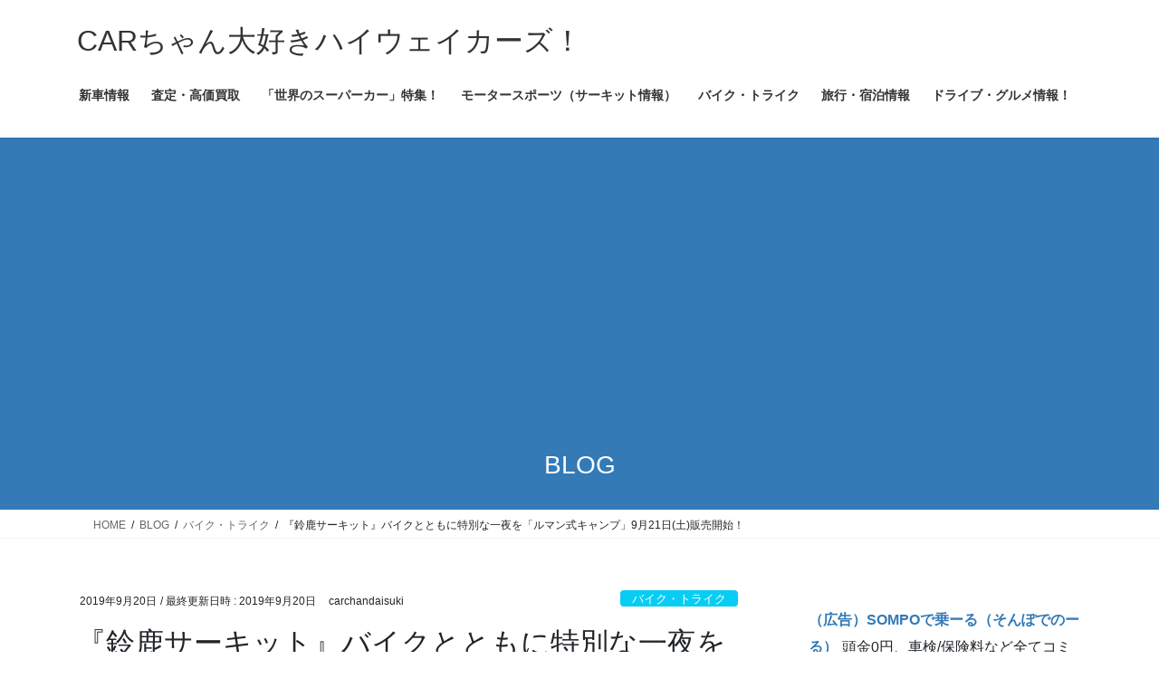

--- FILE ---
content_type: text/html; charset=UTF-8
request_url: https://carchandaisuki.com/2019/09/20/mfj-suzuka-bike/
body_size: 14749
content:
<!DOCTYPE html>
<html lang="ja">
<head>
<meta charset="utf-8">
<meta http-equiv="X-UA-Compatible" content="IE=edge">
<meta name="viewport" content="width=device-width, initial-scale=1">
<!-- Google tag (gtag.js) --><script async src="https://www.googletagmanager.com/gtag/js?id=UA-109229863-5"></script><script>window.dataLayer = window.dataLayer || [];function gtag(){dataLayer.push(arguments);}gtag('js', new Date());gtag('config', 'UA-109229863-5');</script>
<title>『鈴鹿サーキット』バイクとともに特別な一夜を「ルマン式キャンプ」9月21日(土)販売開始！ | CARちゃん大好きハイウェイカーズ！</title>
<meta name='robots' content='max-image-preview:large' />
<link rel="alternate" type="application/rss+xml" title="CARちゃん大好きハイウェイカーズ！ &raquo; フィード" href="https://carchandaisuki.com/feed/" />
<link rel="alternate" type="application/rss+xml" title="CARちゃん大好きハイウェイカーズ！ &raquo; コメントフィード" href="https://carchandaisuki.com/comments/feed/" />
<link rel="alternate" type="application/rss+xml" title="CARちゃん大好きハイウェイカーズ！ &raquo; 『鈴鹿サーキット』バイクとともに特別な一夜を「ルマン式キャンプ」9月21日(土)販売開始！ のコメントのフィード" href="https://carchandaisuki.com/2019/09/20/mfj-suzuka-bike/feed/" />
<link rel="alternate" title="oEmbed (JSON)" type="application/json+oembed" href="https://carchandaisuki.com/wp-json/oembed/1.0/embed?url=https%3A%2F%2Fcarchandaisuki.com%2F2019%2F09%2F20%2Fmfj-suzuka-bike%2F" />
<link rel="alternate" title="oEmbed (XML)" type="text/xml+oembed" href="https://carchandaisuki.com/wp-json/oembed/1.0/embed?url=https%3A%2F%2Fcarchandaisuki.com%2F2019%2F09%2F20%2Fmfj-suzuka-bike%2F&#038;format=xml" />
<meta name="description" content="国際レーシングコースでバイクとともに特別な一夜を「ルマン式キャンプ」9月21日(土)販売開始2019 MFJ全日本ロードレース選手権シリーズ最終戦 第51回 MFJグランプリスーパーバイクレース in 鈴鹿鈴鹿サーキット(三重県鈴鹿市)は、2019年11月2日(土)・3日(日・祝)に、「2019 MFJ全日本ロードレース選手権シリーズ最終戦 第51回 MFJグランプリスーパーバイクレース in 鈴鹿」を開催いたします。本イベント開催期間中の11月3日(" /><style id='wp-img-auto-sizes-contain-inline-css' type='text/css'>
img:is([sizes=auto i],[sizes^="auto," i]){contain-intrinsic-size:3000px 1500px}
/*# sourceURL=wp-img-auto-sizes-contain-inline-css */
</style>
<link rel='stylesheet' id='vkExUnit_common_style-css' href='https://carchandaisuki.com/wp/wp-content/plugins/vk-all-in-one-expansion-unit/assets/css/vkExUnit_style.css?ver=9.113.0.1' type='text/css' media='all' />
<style id='vkExUnit_common_style-inline-css' type='text/css'>
:root {--ver_page_top_button_url:url(https://carchandaisuki.com/wp/wp-content/plugins/vk-all-in-one-expansion-unit/assets/images/to-top-btn-icon.svg);}@font-face {font-weight: normal;font-style: normal;font-family: "vk_sns";src: url("https://carchandaisuki.com/wp/wp-content/plugins/vk-all-in-one-expansion-unit/inc/sns/icons/fonts/vk_sns.eot?-bq20cj");src: url("https://carchandaisuki.com/wp/wp-content/plugins/vk-all-in-one-expansion-unit/inc/sns/icons/fonts/vk_sns.eot?#iefix-bq20cj") format("embedded-opentype"),url("https://carchandaisuki.com/wp/wp-content/plugins/vk-all-in-one-expansion-unit/inc/sns/icons/fonts/vk_sns.woff?-bq20cj") format("woff"),url("https://carchandaisuki.com/wp/wp-content/plugins/vk-all-in-one-expansion-unit/inc/sns/icons/fonts/vk_sns.ttf?-bq20cj") format("truetype"),url("https://carchandaisuki.com/wp/wp-content/plugins/vk-all-in-one-expansion-unit/inc/sns/icons/fonts/vk_sns.svg?-bq20cj#vk_sns") format("svg");}
.veu_promotion-alert__content--text {border: 1px solid rgba(0,0,0,0.125);padding: 0.5em 1em;border-radius: var(--vk-size-radius);margin-bottom: var(--vk-margin-block-bottom);font-size: 0.875rem;}/* Alert Content部分に段落タグを入れた場合に最後の段落の余白を0にする */.veu_promotion-alert__content--text p:last-of-type{margin-bottom:0;margin-top: 0;}
/*# sourceURL=vkExUnit_common_style-inline-css */
</style>
<style id='wp-emoji-styles-inline-css' type='text/css'>

	img.wp-smiley, img.emoji {
		display: inline !important;
		border: none !important;
		box-shadow: none !important;
		height: 1em !important;
		width: 1em !important;
		margin: 0 0.07em !important;
		vertical-align: -0.1em !important;
		background: none !important;
		padding: 0 !important;
	}
/*# sourceURL=wp-emoji-styles-inline-css */
</style>
<style id='wp-block-library-inline-css' type='text/css'>
:root{--wp-block-synced-color:#7a00df;--wp-block-synced-color--rgb:122,0,223;--wp-bound-block-color:var(--wp-block-synced-color);--wp-editor-canvas-background:#ddd;--wp-admin-theme-color:#007cba;--wp-admin-theme-color--rgb:0,124,186;--wp-admin-theme-color-darker-10:#006ba1;--wp-admin-theme-color-darker-10--rgb:0,107,160.5;--wp-admin-theme-color-darker-20:#005a87;--wp-admin-theme-color-darker-20--rgb:0,90,135;--wp-admin-border-width-focus:2px}@media (min-resolution:192dpi){:root{--wp-admin-border-width-focus:1.5px}}.wp-element-button{cursor:pointer}:root .has-very-light-gray-background-color{background-color:#eee}:root .has-very-dark-gray-background-color{background-color:#313131}:root .has-very-light-gray-color{color:#eee}:root .has-very-dark-gray-color{color:#313131}:root .has-vivid-green-cyan-to-vivid-cyan-blue-gradient-background{background:linear-gradient(135deg,#00d084,#0693e3)}:root .has-purple-crush-gradient-background{background:linear-gradient(135deg,#34e2e4,#4721fb 50%,#ab1dfe)}:root .has-hazy-dawn-gradient-background{background:linear-gradient(135deg,#faaca8,#dad0ec)}:root .has-subdued-olive-gradient-background{background:linear-gradient(135deg,#fafae1,#67a671)}:root .has-atomic-cream-gradient-background{background:linear-gradient(135deg,#fdd79a,#004a59)}:root .has-nightshade-gradient-background{background:linear-gradient(135deg,#330968,#31cdcf)}:root .has-midnight-gradient-background{background:linear-gradient(135deg,#020381,#2874fc)}:root{--wp--preset--font-size--normal:16px;--wp--preset--font-size--huge:42px}.has-regular-font-size{font-size:1em}.has-larger-font-size{font-size:2.625em}.has-normal-font-size{font-size:var(--wp--preset--font-size--normal)}.has-huge-font-size{font-size:var(--wp--preset--font-size--huge)}.has-text-align-center{text-align:center}.has-text-align-left{text-align:left}.has-text-align-right{text-align:right}.has-fit-text{white-space:nowrap!important}#end-resizable-editor-section{display:none}.aligncenter{clear:both}.items-justified-left{justify-content:flex-start}.items-justified-center{justify-content:center}.items-justified-right{justify-content:flex-end}.items-justified-space-between{justify-content:space-between}.screen-reader-text{border:0;clip-path:inset(50%);height:1px;margin:-1px;overflow:hidden;padding:0;position:absolute;width:1px;word-wrap:normal!important}.screen-reader-text:focus{background-color:#ddd;clip-path:none;color:#444;display:block;font-size:1em;height:auto;left:5px;line-height:normal;padding:15px 23px 14px;text-decoration:none;top:5px;width:auto;z-index:100000}html :where(.has-border-color){border-style:solid}html :where([style*=border-top-color]){border-top-style:solid}html :where([style*=border-right-color]){border-right-style:solid}html :where([style*=border-bottom-color]){border-bottom-style:solid}html :where([style*=border-left-color]){border-left-style:solid}html :where([style*=border-width]){border-style:solid}html :where([style*=border-top-width]){border-top-style:solid}html :where([style*=border-right-width]){border-right-style:solid}html :where([style*=border-bottom-width]){border-bottom-style:solid}html :where([style*=border-left-width]){border-left-style:solid}html :where(img[class*=wp-image-]){height:auto;max-width:100%}:where(figure){margin:0 0 1em}html :where(.is-position-sticky){--wp-admin--admin-bar--position-offset:var(--wp-admin--admin-bar--height,0px)}@media screen and (max-width:600px){html :where(.is-position-sticky){--wp-admin--admin-bar--position-offset:0px}}

/*# sourceURL=wp-block-library-inline-css */
</style><style id='global-styles-inline-css' type='text/css'>
:root{--wp--preset--aspect-ratio--square: 1;--wp--preset--aspect-ratio--4-3: 4/3;--wp--preset--aspect-ratio--3-4: 3/4;--wp--preset--aspect-ratio--3-2: 3/2;--wp--preset--aspect-ratio--2-3: 2/3;--wp--preset--aspect-ratio--16-9: 16/9;--wp--preset--aspect-ratio--9-16: 9/16;--wp--preset--color--black: #000000;--wp--preset--color--cyan-bluish-gray: #abb8c3;--wp--preset--color--white: #ffffff;--wp--preset--color--pale-pink: #f78da7;--wp--preset--color--vivid-red: #cf2e2e;--wp--preset--color--luminous-vivid-orange: #ff6900;--wp--preset--color--luminous-vivid-amber: #fcb900;--wp--preset--color--light-green-cyan: #7bdcb5;--wp--preset--color--vivid-green-cyan: #00d084;--wp--preset--color--pale-cyan-blue: #8ed1fc;--wp--preset--color--vivid-cyan-blue: #0693e3;--wp--preset--color--vivid-purple: #9b51e0;--wp--preset--gradient--vivid-cyan-blue-to-vivid-purple: linear-gradient(135deg,rgb(6,147,227) 0%,rgb(155,81,224) 100%);--wp--preset--gradient--light-green-cyan-to-vivid-green-cyan: linear-gradient(135deg,rgb(122,220,180) 0%,rgb(0,208,130) 100%);--wp--preset--gradient--luminous-vivid-amber-to-luminous-vivid-orange: linear-gradient(135deg,rgb(252,185,0) 0%,rgb(255,105,0) 100%);--wp--preset--gradient--luminous-vivid-orange-to-vivid-red: linear-gradient(135deg,rgb(255,105,0) 0%,rgb(207,46,46) 100%);--wp--preset--gradient--very-light-gray-to-cyan-bluish-gray: linear-gradient(135deg,rgb(238,238,238) 0%,rgb(169,184,195) 100%);--wp--preset--gradient--cool-to-warm-spectrum: linear-gradient(135deg,rgb(74,234,220) 0%,rgb(151,120,209) 20%,rgb(207,42,186) 40%,rgb(238,44,130) 60%,rgb(251,105,98) 80%,rgb(254,248,76) 100%);--wp--preset--gradient--blush-light-purple: linear-gradient(135deg,rgb(255,206,236) 0%,rgb(152,150,240) 100%);--wp--preset--gradient--blush-bordeaux: linear-gradient(135deg,rgb(254,205,165) 0%,rgb(254,45,45) 50%,rgb(107,0,62) 100%);--wp--preset--gradient--luminous-dusk: linear-gradient(135deg,rgb(255,203,112) 0%,rgb(199,81,192) 50%,rgb(65,88,208) 100%);--wp--preset--gradient--pale-ocean: linear-gradient(135deg,rgb(255,245,203) 0%,rgb(182,227,212) 50%,rgb(51,167,181) 100%);--wp--preset--gradient--electric-grass: linear-gradient(135deg,rgb(202,248,128) 0%,rgb(113,206,126) 100%);--wp--preset--gradient--midnight: linear-gradient(135deg,rgb(2,3,129) 0%,rgb(40,116,252) 100%);--wp--preset--font-size--small: 13px;--wp--preset--font-size--medium: 20px;--wp--preset--font-size--large: 36px;--wp--preset--font-size--x-large: 42px;--wp--preset--spacing--20: 0.44rem;--wp--preset--spacing--30: 0.67rem;--wp--preset--spacing--40: 1rem;--wp--preset--spacing--50: 1.5rem;--wp--preset--spacing--60: 2.25rem;--wp--preset--spacing--70: 3.38rem;--wp--preset--spacing--80: 5.06rem;--wp--preset--shadow--natural: 6px 6px 9px rgba(0, 0, 0, 0.2);--wp--preset--shadow--deep: 12px 12px 50px rgba(0, 0, 0, 0.4);--wp--preset--shadow--sharp: 6px 6px 0px rgba(0, 0, 0, 0.2);--wp--preset--shadow--outlined: 6px 6px 0px -3px rgb(255, 255, 255), 6px 6px rgb(0, 0, 0);--wp--preset--shadow--crisp: 6px 6px 0px rgb(0, 0, 0);}:where(.is-layout-flex){gap: 0.5em;}:where(.is-layout-grid){gap: 0.5em;}body .is-layout-flex{display: flex;}.is-layout-flex{flex-wrap: wrap;align-items: center;}.is-layout-flex > :is(*, div){margin: 0;}body .is-layout-grid{display: grid;}.is-layout-grid > :is(*, div){margin: 0;}:where(.wp-block-columns.is-layout-flex){gap: 2em;}:where(.wp-block-columns.is-layout-grid){gap: 2em;}:where(.wp-block-post-template.is-layout-flex){gap: 1.25em;}:where(.wp-block-post-template.is-layout-grid){gap: 1.25em;}.has-black-color{color: var(--wp--preset--color--black) !important;}.has-cyan-bluish-gray-color{color: var(--wp--preset--color--cyan-bluish-gray) !important;}.has-white-color{color: var(--wp--preset--color--white) !important;}.has-pale-pink-color{color: var(--wp--preset--color--pale-pink) !important;}.has-vivid-red-color{color: var(--wp--preset--color--vivid-red) !important;}.has-luminous-vivid-orange-color{color: var(--wp--preset--color--luminous-vivid-orange) !important;}.has-luminous-vivid-amber-color{color: var(--wp--preset--color--luminous-vivid-amber) !important;}.has-light-green-cyan-color{color: var(--wp--preset--color--light-green-cyan) !important;}.has-vivid-green-cyan-color{color: var(--wp--preset--color--vivid-green-cyan) !important;}.has-pale-cyan-blue-color{color: var(--wp--preset--color--pale-cyan-blue) !important;}.has-vivid-cyan-blue-color{color: var(--wp--preset--color--vivid-cyan-blue) !important;}.has-vivid-purple-color{color: var(--wp--preset--color--vivid-purple) !important;}.has-black-background-color{background-color: var(--wp--preset--color--black) !important;}.has-cyan-bluish-gray-background-color{background-color: var(--wp--preset--color--cyan-bluish-gray) !important;}.has-white-background-color{background-color: var(--wp--preset--color--white) !important;}.has-pale-pink-background-color{background-color: var(--wp--preset--color--pale-pink) !important;}.has-vivid-red-background-color{background-color: var(--wp--preset--color--vivid-red) !important;}.has-luminous-vivid-orange-background-color{background-color: var(--wp--preset--color--luminous-vivid-orange) !important;}.has-luminous-vivid-amber-background-color{background-color: var(--wp--preset--color--luminous-vivid-amber) !important;}.has-light-green-cyan-background-color{background-color: var(--wp--preset--color--light-green-cyan) !important;}.has-vivid-green-cyan-background-color{background-color: var(--wp--preset--color--vivid-green-cyan) !important;}.has-pale-cyan-blue-background-color{background-color: var(--wp--preset--color--pale-cyan-blue) !important;}.has-vivid-cyan-blue-background-color{background-color: var(--wp--preset--color--vivid-cyan-blue) !important;}.has-vivid-purple-background-color{background-color: var(--wp--preset--color--vivid-purple) !important;}.has-black-border-color{border-color: var(--wp--preset--color--black) !important;}.has-cyan-bluish-gray-border-color{border-color: var(--wp--preset--color--cyan-bluish-gray) !important;}.has-white-border-color{border-color: var(--wp--preset--color--white) !important;}.has-pale-pink-border-color{border-color: var(--wp--preset--color--pale-pink) !important;}.has-vivid-red-border-color{border-color: var(--wp--preset--color--vivid-red) !important;}.has-luminous-vivid-orange-border-color{border-color: var(--wp--preset--color--luminous-vivid-orange) !important;}.has-luminous-vivid-amber-border-color{border-color: var(--wp--preset--color--luminous-vivid-amber) !important;}.has-light-green-cyan-border-color{border-color: var(--wp--preset--color--light-green-cyan) !important;}.has-vivid-green-cyan-border-color{border-color: var(--wp--preset--color--vivid-green-cyan) !important;}.has-pale-cyan-blue-border-color{border-color: var(--wp--preset--color--pale-cyan-blue) !important;}.has-vivid-cyan-blue-border-color{border-color: var(--wp--preset--color--vivid-cyan-blue) !important;}.has-vivid-purple-border-color{border-color: var(--wp--preset--color--vivid-purple) !important;}.has-vivid-cyan-blue-to-vivid-purple-gradient-background{background: var(--wp--preset--gradient--vivid-cyan-blue-to-vivid-purple) !important;}.has-light-green-cyan-to-vivid-green-cyan-gradient-background{background: var(--wp--preset--gradient--light-green-cyan-to-vivid-green-cyan) !important;}.has-luminous-vivid-amber-to-luminous-vivid-orange-gradient-background{background: var(--wp--preset--gradient--luminous-vivid-amber-to-luminous-vivid-orange) !important;}.has-luminous-vivid-orange-to-vivid-red-gradient-background{background: var(--wp--preset--gradient--luminous-vivid-orange-to-vivid-red) !important;}.has-very-light-gray-to-cyan-bluish-gray-gradient-background{background: var(--wp--preset--gradient--very-light-gray-to-cyan-bluish-gray) !important;}.has-cool-to-warm-spectrum-gradient-background{background: var(--wp--preset--gradient--cool-to-warm-spectrum) !important;}.has-blush-light-purple-gradient-background{background: var(--wp--preset--gradient--blush-light-purple) !important;}.has-blush-bordeaux-gradient-background{background: var(--wp--preset--gradient--blush-bordeaux) !important;}.has-luminous-dusk-gradient-background{background: var(--wp--preset--gradient--luminous-dusk) !important;}.has-pale-ocean-gradient-background{background: var(--wp--preset--gradient--pale-ocean) !important;}.has-electric-grass-gradient-background{background: var(--wp--preset--gradient--electric-grass) !important;}.has-midnight-gradient-background{background: var(--wp--preset--gradient--midnight) !important;}.has-small-font-size{font-size: var(--wp--preset--font-size--small) !important;}.has-medium-font-size{font-size: var(--wp--preset--font-size--medium) !important;}.has-large-font-size{font-size: var(--wp--preset--font-size--large) !important;}.has-x-large-font-size{font-size: var(--wp--preset--font-size--x-large) !important;}
/*# sourceURL=global-styles-inline-css */
</style>

<style id='classic-theme-styles-inline-css' type='text/css'>
/*! This file is auto-generated */
.wp-block-button__link{color:#fff;background-color:#32373c;border-radius:9999px;box-shadow:none;text-decoration:none;padding:calc(.667em + 2px) calc(1.333em + 2px);font-size:1.125em}.wp-block-file__button{background:#32373c;color:#fff;text-decoration:none}
/*# sourceURL=/wp-includes/css/classic-themes.min.css */
</style>
<link rel='stylesheet' id='bootstrap-4-style-css' href='https://carchandaisuki.com/wp/wp-content/themes/lightning/_g2/library/bootstrap-4/css/bootstrap.min.css?ver=4.5.0' type='text/css' media='all' />
<link rel='stylesheet' id='lightning-common-style-css' href='https://carchandaisuki.com/wp/wp-content/themes/lightning/_g2/assets/css/common.css?ver=15.33.1' type='text/css' media='all' />
<style id='lightning-common-style-inline-css' type='text/css'>
/* vk-mobile-nav */:root {--vk-mobile-nav-menu-btn-bg-src: url("https://carchandaisuki.com/wp/wp-content/themes/lightning/_g2/inc/vk-mobile-nav/package/images/vk-menu-btn-black.svg");--vk-mobile-nav-menu-btn-close-bg-src: url("https://carchandaisuki.com/wp/wp-content/themes/lightning/_g2/inc/vk-mobile-nav/package/images/vk-menu-close-black.svg");--vk-menu-acc-icon-open-black-bg-src: url("https://carchandaisuki.com/wp/wp-content/themes/lightning/_g2/inc/vk-mobile-nav/package/images/vk-menu-acc-icon-open-black.svg");--vk-menu-acc-icon-open-white-bg-src: url("https://carchandaisuki.com/wp/wp-content/themes/lightning/_g2/inc/vk-mobile-nav/package/images/vk-menu-acc-icon-open-white.svg");--vk-menu-acc-icon-close-black-bg-src: url("https://carchandaisuki.com/wp/wp-content/themes/lightning/_g2/inc/vk-mobile-nav/package/images/vk-menu-close-black.svg");--vk-menu-acc-icon-close-white-bg-src: url("https://carchandaisuki.com/wp/wp-content/themes/lightning/_g2/inc/vk-mobile-nav/package/images/vk-menu-close-white.svg");}
/*# sourceURL=lightning-common-style-inline-css */
</style>
<link rel='stylesheet' id='lightning-design-style-css' href='https://carchandaisuki.com/wp/wp-content/themes/lightning/_g2/design-skin/origin2/css/style.css?ver=15.33.1' type='text/css' media='all' />
<style id='lightning-design-style-inline-css' type='text/css'>
:root {--color-key:#337ab7;--wp--preset--color--vk-color-primary:#337ab7;--color-key-dark:#2e6da4;}
a { color:#337ab7; }
.tagcloud a:before { font-family: "Font Awesome 7 Free";content: "\f02b";font-weight: bold; }
.media .media-body .media-heading a:hover { color:; }@media (min-width: 768px){.gMenu > li:before,.gMenu > li.menu-item-has-children::after { border-bottom-color: }.gMenu li li { background-color: }.gMenu li li a:hover { background-color:; }} /* @media (min-width: 768px) */.page-header { background-color:; }h2,.mainSection-title { border-top-color:; }h3:after,.subSection-title:after { border-bottom-color:; }ul.page-numbers li span.page-numbers.current,.page-link dl .post-page-numbers.current { background-color:; }.pager li > a { border-color:;color:;}.pager li > a:hover { background-color:;color:#fff;}.siteFooter { border-top-color:; }dt { border-left-color:; }:root {--g_nav_main_acc_icon_open_url:url(https://carchandaisuki.com/wp/wp-content/themes/lightning/_g2/inc/vk-mobile-nav/package/images/vk-menu-acc-icon-open-black.svg);--g_nav_main_acc_icon_close_url: url(https://carchandaisuki.com/wp/wp-content/themes/lightning/_g2/inc/vk-mobile-nav/package/images/vk-menu-close-black.svg);--g_nav_sub_acc_icon_open_url: url(https://carchandaisuki.com/wp/wp-content/themes/lightning/_g2/inc/vk-mobile-nav/package/images/vk-menu-acc-icon-open-white.svg);--g_nav_sub_acc_icon_close_url: url(https://carchandaisuki.com/wp/wp-content/themes/lightning/_g2/inc/vk-mobile-nav/package/images/vk-menu-close-white.svg);}
/*# sourceURL=lightning-design-style-inline-css */
</style>
<link rel='stylesheet' id='veu-cta-css' href='https://carchandaisuki.com/wp/wp-content/plugins/vk-all-in-one-expansion-unit/inc/call-to-action/package/assets/css/style.css?ver=9.113.0.1' type='text/css' media='all' />
<link rel='stylesheet' id='lightning-theme-style-css' href='https://carchandaisuki.com/wp/wp-content/themes/lightning/style.css?ver=15.33.1' type='text/css' media='all' />
<link rel='stylesheet' id='vk-font-awesome-css' href='https://carchandaisuki.com/wp/wp-content/themes/lightning/vendor/vektor-inc/font-awesome-versions/src/font-awesome/css/all.min.css?ver=7.1.0' type='text/css' media='all' />
<script type="text/javascript" src="https://carchandaisuki.com/wp/wp-includes/js/jquery/jquery.min.js?ver=3.7.1" id="jquery-core-js"></script>
<script type="text/javascript" src="https://carchandaisuki.com/wp/wp-includes/js/jquery/jquery-migrate.min.js?ver=3.4.1" id="jquery-migrate-js"></script>
<link rel="https://api.w.org/" href="https://carchandaisuki.com/wp-json/" /><link rel="alternate" title="JSON" type="application/json" href="https://carchandaisuki.com/wp-json/wp/v2/posts/7203" /><link rel="EditURI" type="application/rsd+xml" title="RSD" href="https://carchandaisuki.com/wp/xmlrpc.php?rsd" />
<meta name="generator" content="WordPress 6.9" />
<link rel="canonical" href="https://carchandaisuki.com/2019/09/20/mfj-suzuka-bike/" />
<link rel='shortlink' href='https://carchandaisuki.com/?p=7203' />
<style id="lightning-color-custom-for-plugins" type="text/css">/* ltg theme common */.color_key_bg,.color_key_bg_hover:hover{background-color: #337ab7;}.color_key_txt,.color_key_txt_hover:hover{color: #337ab7;}.color_key_border,.color_key_border_hover:hover{border-color: #337ab7;}.color_key_dark_bg,.color_key_dark_bg_hover:hover{background-color: #2e6da4;}.color_key_dark_txt,.color_key_dark_txt_hover:hover{color: #2e6da4;}.color_key_dark_border,.color_key_dark_border_hover:hover{border-color: #2e6da4;}</style><!-- [ VK All in One Expansion Unit Article Structure Data ] --><script type="application/ld+json">{"@context":"https://schema.org/","@type":"Article","headline":"『鈴鹿サーキット』バイクとともに特別な一夜を「ルマン式キャンプ」9月21日(土)販売開始！","image":"https://carchandaisuki.com/wp/wp-content/uploads/2019/09/d23355-175-222749-01-320x180.jpg","datePublished":"2019-09-20T10:08:48+09:00","dateModified":"2019-09-20T10:08:48+09:00","author":{"@type":"","name":"carchandaisuki","url":"https://carchandaisuki.com/","sameAs":""}}</script><!-- [ / VK All in One Expansion Unit Article Structure Data ] -->
</head>
<body class="wp-singular post-template-default single single-post postid-7203 single-format-standard wp-theme-lightning fa_v7_css post-name-mfj-suzuka-bike category-%e3%83%90%e3%82%a4%e3%82%af%e3%83%bb%e3%83%88%e3%83%a9%e3%82%a4%e3%82%af category-%e3%83%a2%e3%83%bc%e3%82%bf%e3%83%bc%e3%82%b9%e3%83%9d%e3%83%bc%e3%83%84 category-%e9%88%b4%e9%b9%bf%e3%82%b5%e3%83%bc%e3%82%ad%e3%83%83%e3%83%88 post-type-post sidebar-fix sidebar-fix-priority-top bootstrap4 device-pc">
<a class="skip-link screen-reader-text" href="#main">コンテンツへスキップ</a>
<a class="skip-link screen-reader-text" href="#vk-mobile-nav">ナビゲーションに移動</a>
<header class="siteHeader">
		<div class="container siteHeadContainer">
		<div class="navbar-header">
						<p class="navbar-brand siteHeader_logo">
			<a href="https://carchandaisuki.com/">
				<span>CARちゃん大好きハイウェイカーズ！</span>
			</a>
			</p>
					</div>

					<div id="gMenu_outer" class="gMenu_outer">
				<nav class="menu-%e3%83%88%e3%83%83%e3%83%97%e3%83%a1%e3%83%8b%e3%83%a5%e3%83%bc-container"><ul id="menu-%e3%83%88%e3%83%83%e3%83%97%e3%83%a1%e3%83%8b%e3%83%a5%e3%83%bc" class="menu gMenu vk-menu-acc"><li id="menu-item-6109" class="menu-item menu-item-type-custom menu-item-object-custom"><a href="https://carchandaisuki.com/category/%E6%96%B0%E8%BB%8A%E6%83%85%E5%A0%B1/"><strong class="gMenu_name">新車情報</strong></a></li>
<li id="menu-item-6000" class="menu-item menu-item-type-custom menu-item-object-custom"><a href="https://carchandaisuki.com/category/%E6%9F%BB%E5%AE%9A%E3%83%BB%E9%AB%98%E9%A1%8D%E8%B2%B7%E5%8F%96/"><strong class="gMenu_name">査定・高価買取</strong></a></li>
<li id="menu-item-361" class="menu-item menu-item-type-post_type menu-item-object-page"><a href="https://carchandaisuki.com/super-car/"><strong class="gMenu_name">「世界のスーパーカー」特集！</strong></a></li>
<li id="menu-item-6129" class="menu-item menu-item-type-custom menu-item-object-custom"><a href="https://carchandaisuki.com/category/%E3%83%A2%E3%83%BC%E3%82%BF%E3%83%BC%E3%82%B9%E3%83%9D%E3%83%BC%E3%83%84/"><strong class="gMenu_name">モータースポーツ（サーキット情報）</strong></a></li>
<li id="menu-item-4415" class="menu-item menu-item-type-custom menu-item-object-custom"><a href="https://carchandaisuki.com/category/%e3%83%90%e3%82%a4%e3%82%af%e3%83%bb%e3%83%88%e3%83%a9%e3%82%a4%e3%82%af/"><strong class="gMenu_name">バイク・トライク</strong></a></li>
<li id="menu-item-9675" class="menu-item menu-item-type-custom menu-item-object-custom"><a href="https://carchandaisuki.com/category/%e6%97%85%e6%83%85%e5%a0%b1/"><strong class="gMenu_name">旅行・宿泊情報</strong></a></li>
<li id="menu-item-10094" class="menu-item menu-item-type-custom menu-item-object-custom"><a href="https://carchandaisuki.com/category/%e3%82%b0%e3%83%ab%e3%83%a1%e6%83%85%e5%a0%b1/"><strong class="gMenu_name">ドライブ・グルメ情報！</strong></a></li>
</ul></nav>			</div>
			</div>
	</header>

<div class="section page-header"><div class="container"><div class="row"><div class="col-md-12">
<div class="page-header_pageTitle">
BLOG</div>
</div></div></div></div><!-- [ /.page-header ] -->


<!-- [ .breadSection ] --><div class="section breadSection"><div class="container"><div class="row"><ol class="breadcrumb" itemscope itemtype="https://schema.org/BreadcrumbList"><li id="panHome" itemprop="itemListElement" itemscope itemtype="http://schema.org/ListItem"><a itemprop="item" href="https://carchandaisuki.com/"><span itemprop="name"><i class="fa-solid fa-house"></i> HOME</span></a><meta itemprop="position" content="1" /></li><li itemprop="itemListElement" itemscope itemtype="http://schema.org/ListItem"><a itemprop="item" href="https://carchandaisuki.com/blog/"><span itemprop="name">BLOG</span></a><meta itemprop="position" content="2" /></li><li itemprop="itemListElement" itemscope itemtype="http://schema.org/ListItem"><a itemprop="item" href="https://carchandaisuki.com/category/%e3%83%90%e3%82%a4%e3%82%af%e3%83%bb%e3%83%88%e3%83%a9%e3%82%a4%e3%82%af/"><span itemprop="name">バイク・トライク</span></a><meta itemprop="position" content="3" /></li><li><span>『鈴鹿サーキット』バイクとともに特別な一夜を「ルマン式キャンプ」9月21日(土)販売開始！</span><meta itemprop="position" content="4" /></li></ol></div></div></div><!-- [ /.breadSection ] -->

<div class="section siteContent">
<div class="container">
<div class="row">

	<div class="col mainSection mainSection-col-two baseSection vk_posts-mainSection" id="main" role="main">
				<article id="post-7203" class="entry entry-full post-7203 post type-post status-publish format-standard has-post-thumbnail hentry category-64 category-34 category-57">

	
	
		<header class="entry-header">
			<div class="entry-meta">


<span class="published entry-meta_items">2019年9月20日</span>

<span class="entry-meta_items entry-meta_updated">/ 最終更新日時 : <span class="updated">2019年9月20日</span></span>


	
	<span class="vcard author entry-meta_items entry-meta_items_author"><span class="fn">carchandaisuki</span></span>



<span class="entry-meta_items entry-meta_items_term"><a href="https://carchandaisuki.com/category/%e3%83%90%e3%82%a4%e3%82%af%e3%83%bb%e3%83%88%e3%83%a9%e3%82%a4%e3%82%af/" class="btn btn-xs btn-primary entry-meta_items_term_button" style="background-color:#07cdf4;border:none;">バイク・トライク</a></span>
</div>
				<h1 class="entry-title">
											『鈴鹿サーキット』バイクとともに特別な一夜を「ルマン式キャンプ」9月21日(土)販売開始！									</h1>
		</header>

	
	
	<div class="entry-body">
				<p><strong>国際レーシングコースでバイクとともに特別な一夜を「ルマン式キャンプ」9月21日(土)販売開始</strong></p>
<p><strong>2019 MFJ全日本ロードレース選手権シリーズ最終戦 第51回 MFJグランプリスーパーバイクレース in 鈴鹿</strong></p>
<p><strong>鈴鹿サーキット(三重県鈴鹿市)は、2019年11月2日(土)・3日(日・祝)に、「2019 MFJ全日本ロードレース選手権シリーズ最終戦 第51回 MFJグランプリスーパーバイクレース in 鈴鹿」を開催いたします。</strong></p>
<p>本イベント開催期間中の11月3日(日・祝)、決勝レース後の興奮冷めやらぬ国際レーシングコース上に愛車のバイクを並べ、ホームストレート上の芝生にテントを張って宿泊することができる宿泊プラン「ルマン式キャンプ」の販売が、9月21日(土)から開始いたしますのでご案内いたします。</p>
<p>本イベントは、「BIKE!BIKE!BIKE!2019」で初開催し完売した人気の宿泊プランで、3連休での開催となるMFJグランプリでは翌日4日(月・振休)に自慢のバイクで国際レーシングコースの走行をお楽しみいただけます。<br />
本プランは、MobilityStation(オンラインショップ)にて、9月21日(土)10:00より受付を開始いたします。120組様限定の受付となり、定員に達し次第受付終了となります。</p>
<p>&nbsp;</p>
<p><img fetchpriority="high" decoding="async" class="aligncenter wp-image-2017 size-full" src="https://bike-maniac-yume.com/wp/wp-content/uploads/2019/09/d23355-175-222749-01.jpg" alt="" width="650" height="432" /></p>
<p>&nbsp;</p>
<p id="p-iframe-image-14151-1"><span class="text-image-caption clearfix editor-image center"><span class="image-caption ">ルマン式キャンプイメージ</span></span></p>
<ul>
<li>ルマン式キャンプ概要</li>
</ul>
<p>開催日程：11月3日(日・祝)～4日(月・振休)<br />
販売期間：9月21日(土)～10月25日(金)<br />
開催場所：国際レーシングコースホームストレート上、ほか<br />
サイト料金：11,000円(税込み)/1名※別途MFJグランプリ観戦券が必要です(同伴者含む)<br />
サイト定員：1サイトにつき2名まで※120組様限定<br />
サイト区画：W3m×D約4.5m※チケット購入による先着70組様までは、ルマン式グリッド1番からご利用いただけます<br />
駐車：1サイトにつきバイク2台まで入場・駐車可能※車でのご参加は不可<br />
特典：<br />
1．早朝サーキットクルージング<br />
11月4日(月・振休)に国際レーシングコースをご自身のバイクで2周クルージング走行(70km/時速)していただけます<br />
2．天然温泉「クア・ガーデン」<br />
11月3日(日・祝)～4日(月・振休)の間でご利用いただける、入浴1回無料チケットをプレゼントいたします<br />
「BIKE!BIKE!BIKE!2019」ルマン式キャンプ</p>
<p>&nbsp;</p>
<p><span class="text-image-caption clearfix editor-image center"><img decoding="async" class="aligncenter" src="https://prtimes.jp/i/23355/175/resize/d23355-175-864310-1.jpg" alt="BIKE!BIKE!BIKE!2019「ルマン式キャンプ」" /></span></p>
<p>&nbsp;</p>
<p><span class="text-image-caption clearfix editor-image center"><span class="image-caption ">BIKE!BIKE!BIKE!2019「ルマン式キャンプ」</span></span></p>
<p>&nbsp;</p>
<p><span class="text-image-caption clearfix editor-image center"><img decoding="async" class="aligncenter" src="https://prtimes.jp/i/23355/175/resize/d23355-175-166895-2.jpg" alt="BIKE!BIKE!BIKE!2019「ルマン式キャンプ」" /></span></p>
<p>&nbsp;</p>
<p><span class="text-image-caption clearfix editor-image center"><span class="image-caption ">BIKE!BIKE!BIKE!2019「ルマン式キャンプ」</span></span></p>
<p><script async src="https://pagead2.googlesyndication.com/pagead/js/adsbygoogle.js"></script><br />
<!-- CARちゃん記事下 --><br />
<ins class="adsbygoogle" style="display: block;" data-ad-client="ca-pub-4628660711925094" data-ad-slot="2133762498" data-ad-format="auto" data-full-width-responsive="true"></ins><br />
<script>
     (adsbygoogle = window.adsbygoogle || []).push({});
</script><br />
<a href="https://px.a8.net/svt/ejp?a8mat=2ZHBMK+1R417U+9RO+6D4GH" rel="nofollow"><br />
<img decoding="async" class="aligncenter" src="https://www20.a8.net/svt/bgt?aid=180527132106&amp;wid=004&amp;eno=01&amp;mid=s00000001266001069000&amp;mc=1" alt="" width="250" height="250" border="0" /></a></p>
			</div>

	
	
	
	
		<div class="entry-footer">

			<div class="entry-meta-dataList"><dl><dt>カテゴリー</dt><dd><a href="https://carchandaisuki.com/category/%e3%83%90%e3%82%a4%e3%82%af%e3%83%bb%e3%83%88%e3%83%a9%e3%82%a4%e3%82%af/">バイク・トライク</a>、<a href="https://carchandaisuki.com/category/%e3%83%a2%e3%83%bc%e3%82%bf%e3%83%bc%e3%82%b9%e3%83%9d%e3%83%bc%e3%83%84/">モータースポーツ</a>、<a href="https://carchandaisuki.com/category/%e9%88%b4%e9%b9%bf%e3%82%b5%e3%83%bc%e3%82%ad%e3%83%83%e3%83%88/">鈴鹿サーキット</a></dd></dl></div>
		</div><!-- [ /.entry-footer ] -->
	
	
			
		<div id="comments" class="comments-area">
	
		
		
		
			<div id="respond" class="comment-respond">
		<h3 id="reply-title" class="comment-reply-title">コメントを残す <small><a rel="nofollow" id="cancel-comment-reply-link" href="/2019/09/20/mfj-suzuka-bike/#respond" style="display:none;">コメントをキャンセル</a></small></h3><form action="https://carchandaisuki.com/wp/wp-comments-post.php" method="post" id="commentform" class="comment-form"><p class="comment-notes"><span id="email-notes">メールアドレスが公開されることはありません。</span> <span class="required-field-message"><span class="required">※</span> が付いている欄は必須項目です</span></p><p class="comment-form-comment"><label for="comment">コメント <span class="required">※</span></label> <textarea id="comment" name="comment" cols="45" rows="8" maxlength="65525" required="required"></textarea></p><p class="comment-form-author"><label for="author">名前 <span class="required">※</span></label> <input id="author" name="author" type="text" value="" size="30" maxlength="245" autocomplete="name" required="required" /></p>
<p class="comment-form-email"><label for="email">メール <span class="required">※</span></label> <input id="email" name="email" type="text" value="" size="30" maxlength="100" aria-describedby="email-notes" autocomplete="email" required="required" /></p>
<p class="comment-form-url"><label for="url">サイト</label> <input id="url" name="url" type="text" value="" size="30" maxlength="200" autocomplete="url" /></p>
<p class="comment-form-cookies-consent"><input id="wp-comment-cookies-consent" name="wp-comment-cookies-consent" type="checkbox" value="yes" /> <label for="wp-comment-cookies-consent">次回のコメントで使用するためブラウザーに自分の名前、メールアドレス、サイトを保存する。</label></p>
<p class="form-submit"><input name="submit" type="submit" id="submit" class="submit" value="コメントを送信" /> <input type='hidden' name='comment_post_ID' value='7203' id='comment_post_ID' />
<input type='hidden' name='comment_parent' id='comment_parent' value='0' />
</p></form>	</div><!-- #respond -->
	
		</div><!-- #comments -->
	
	
</article><!-- [ /#post-7203 ] -->


	<div class="vk_posts postNextPrev">

		<div id="post-7191" class="vk_post vk_post-postType-post card card-post card-horizontal card-sm vk_post-col-xs-12 vk_post-col-sm-12 vk_post-col-md-6 post-7191 post type-post status-publish format-standard has-post-thumbnail hentry category-136 category-91 category-110 category-69"><div class="card-horizontal-inner-row"><div class="vk_post-col-5 col-5 card-img-outer"><div class="vk_post_imgOuter" style="background-image:url(https://carchandaisuki.com/wp/wp-content/uploads/2019/09/d37615-17-642747-01.png)"><a href="https://carchandaisuki.com/2019/09/13/carstay-2/"><div class="card-img-overlay"><span class="vk_post_imgOuter_singleTermLabel" style="color:#fff;background-color:#4ff9ff">カーシェア</span></div><img src="https://carchandaisuki.com/wp/wp-content/uploads/2019/09/d37615-17-642747-01-300x168.png" class="vk_post_imgOuter_img card-img card-img-use-bg wp-post-image" sizes="auto, (max-width: 300px) 100vw, 300px" /></a></div><!-- [ /.vk_post_imgOuter ] --></div><!-- /.col --><div class="vk_post-col-7 col-7"><div class="vk_post_body card-body"><p class="postNextPrev_label">前の記事</p><h5 class="vk_post_title card-title"><a href="https://carchandaisuki.com/2019/09/13/carstay-2/">「Carstay」国内初 キャンピングカー含む車中泊仕様のカーシェアサービス「バンシェア」開始。</a></h5><div class="vk_post_date card-date published">2019年9月13日</div></div><!-- [ /.card-body ] --></div><!-- /.col --></div><!-- [ /.row ] --></div><!-- [ /.card ] -->
		<div id="post-7207" class="vk_post vk_post-postType-post card card-post card-horizontal card-sm vk_post-col-xs-12 vk_post-col-sm-12 vk_post-col-md-6 card-horizontal-reverse postNextPrev_next post-7207 post type-post status-publish format-standard has-post-thumbnail hentry category-34 category-69"><div class="card-horizontal-inner-row"><div class="vk_post-col-5 col-5 card-img-outer"><div class="vk_post_imgOuter" style="background-image:url(https://carchandaisuki.com/wp/wp-content/uploads/2019/09/d3128-630-604262-11.png)"><a href="https://carchandaisuki.com/2019/09/29/jaf-sports/"><div class="card-img-overlay"><span class="vk_post_imgOuter_singleTermLabel" style="color:#fff;background-color:#2656f2">モータースポーツ</span></div><img src="https://carchandaisuki.com/wp/wp-content/uploads/2019/09/d3128-630-604262-11-300x78.png" class="vk_post_imgOuter_img card-img card-img-use-bg wp-post-image" sizes="auto, (max-width: 300px) 100vw, 300px" /></a></div><!-- [ /.vk_post_imgOuter ] --></div><!-- /.col --><div class="vk_post-col-7 col-7"><div class="vk_post_body card-body"><p class="postNextPrev_label">次の記事</p><h5 class="vk_post_title card-title"><a href="https://carchandaisuki.com/2019/09/29/jaf-sports/">ＦＩＡ世界ラリー選手権１０年ぶりに日本ラウンド開催決定！</a></h5><div class="vk_post_date card-date published">2019年9月29日</div></div><!-- [ /.card-body ] --></div><!-- /.col --></div><!-- [ /.row ] --></div><!-- [ /.card ] -->
		</div>
					</div><!-- [ /.mainSection ] -->

			<div class="col subSection sideSection sideSection-col-two baseSection">
						<aside class="widget widget_text" id="text-26">			<div class="textwidget"><p><!-- carchanサイドバー --></p>
<p><a href="https://px.a8.net/svt/ejp?a8mat=3H3AJA+8YOZFE+4JVQ+5YJRM" rel="nofollow"><strong>（広告）SOMPOで乗ーる（そんぽでのーる）</strong></a> <img loading="lazy" decoding="async" src="https://www18.a8.net/0.gif?a8mat=3H3AJA+8YOZFE+4JVQ+5YJRM" alt="" width="1" height="1" border="0" />頭金0円、車検/保険料など全てコミコミ月額定額カーリース【SOMPOで乗ーる】</p>
<p><a href="https://px.a8.net/svt/ejp?a8mat=2ZNITZ+5E3CRE+3O80+67RK1" rel="nofollow"><strong>（広告）⇩⇩</strong></a></p>
<p><a href="https://px.a8.net/svt/ejp?a8mat=2ZNITZ+5E3CRE+3O80+67RK1" rel="nofollow"><br />
<img loading="lazy" decoding="async" class="aligncenter" src="https://www29.a8.net/svt/bgt?aid=180816407326&amp;wid=002&amp;eno=01&amp;mid=s00000017136001044000&amp;mc=1" alt="" width="300" height="250" border="0" /></a><br />
<img loading="lazy" decoding="async" src="https://www13.a8.net/0.gif?a8mat=2ZNITZ+5E3CRE+3O80+67RK1" alt="" width="1" height="1" border="0" /></p>
<p>&nbsp;</p>
</div>
		</aside><aside class="widget widget_vkexunit_post_list" id="vkexunit_post_list-2"><div class="veu_postList pt_0"><h1 class="widget-title subSection-title">最近の投稿</h1><div class="postList postList_miniThumb">
<div class="postList_item" id="post-15431">
				<div class="postList_thumbnail">
		<a href="https://carchandaisuki.com/2025/12/24/dome-zero/">
			<img width="150" height="150" src="https://carchandaisuki.com/wp/wp-content/uploads/2025/12/77499-352-e0b17462a850df675a123cd07394571e-1440x810-1-150x150.webp" class="attachment-thumbnail size-thumbnail wp-post-image" alt="" decoding="async" loading="lazy" />		</a>
		</div><!-- [ /.postList_thumbnail ] -->
		<div class="postList_body">
		<div class="postList_title entry-title"><a href="https://carchandaisuki.com/2025/12/24/dome-zero/">日本のレース業界・自動車産業が生み出した“夢のスポーツカー”「童夢 零」展示のお知らせ</a></div><div class="published postList_date postList_meta_items">2025年12月24日</div>	</div><!-- [ /.postList_body ] -->
</div>
		</div></div></aside><aside class="widget widget_text" id="text-16"><h1 class="widget-title subSection-title">ハイウェイ情報</h1>			<div class="textwidget"><p><a href="http://www.e-nexco.co.jp/">NeXT東日本</a></p>
</div>
		</aside><aside class="widget widget_text" id="text-12"><h1 class="widget-title subSection-title">モータースポーツ情報</h1>			<div class="textwidget"><p><a href="https://supergt.net/">人気のスーパーＧＴ！</a></p>
</div>
		</aside><aside class="widget widget_text" id="text-14">			<div class="textwidget"><p><a href="http://f1sokuho.mopita.com/pc/free/index.php?">Ｆ１速報</a></p>
</div>
		</aside><aside class="widget widget_text" id="text-19"><h1 class="widget-title subSection-title">CUSTOM情報</h1>			<div class="textwidget"><p><a href="http://www.carbon-izm.com/">ＣＡＲＢＯＮ－ｉｚｍ</a></p>
</div>
		</aside>					</div><!-- [ /.subSection ] -->
	

</div><!-- [ /.row ] -->
</div><!-- [ /.container ] -->
</div><!-- [ /.siteContent ] -->

<div class="section sectionBox siteContent_after">
	<div class="container ">
		<div class="row ">
			<div class="col-md-12 ">
			<aside class="widget widget_text" id="text-44"><h1 class="widget-title subSection-title">あなたの愛車は今いくら？UcarPACが1分でカンタン相場チェック</h1>			<div class="textwidget"><p><strong><a href="https://px.a8.net/svt/ejp?a8mat=2ZNITZ+5E3CRE+3O80+63OY9" rel="nofollow">（広告）⇩⇩</a></strong></p>
<p><a href="https://px.a8.net/svt/ejp?a8mat=2ZNITZ+5E3CRE+3O80+63OY9" rel="nofollow"><br />
<img loading="lazy" decoding="async" src="https://www21.a8.net/svt/bgt?aid=180816407326&amp;wid=002&amp;eno=01&amp;mid=s00000017136001025000&amp;mc=1" alt="" width="468" height="60" border="0" /></a><br />
<img loading="lazy" decoding="async" src="https://www16.a8.net/0.gif?a8mat=2ZNITZ+5E3CRE+3O80+63OY9" alt="" width="1" height="1" border="0" /></p>
</div>
		</aside><aside class="widget widget_text" id="text-38"><h1 class="widget-title subSection-title">スポンサードリンク</h1>			<div class="textwidget"><p><script async src="//pagead2.googlesyndication.com/pagead/js/adsbygoogle.js"></script><br />
<!-- CARちゃん記事下 --><br />
<ins class="adsbygoogle" style="display: block;" data-ad-client="ca-pub-4628660711925094" data-ad-slot="2133762498" data-ad-format="auto"></ins><br />
<script>
(adsbygoogle = window.adsbygoogle || []).push({});
</script></p>
</div>
		</aside>			</div>
		</div>
	</div>
</div>


<footer class="section siteFooter">
					<div class="container sectionBox footerWidget">
			<div class="row">
				<div class="col-md-4"><aside class="widget widget_text" id="text-40"><h1 class="widget-title subSection-title">沿線グルメ.com</h1>			<div class="textwidget"><p><strong><a href="http://ensen-gourmet.com/">お客様目線で生の声を発信、星の数より人の心！</a></strong></p>
</div>
		</aside></div><div class="col-md-4"></div><div class="col-md-4"><aside class="widget widget_text" id="text-37"><h1 class="widget-title subSection-title">免責事項</h1>			<div class="textwidget"><p>当サイトに掲載された情報につきましては、充分な注意を払っておりますが、その内容の正確性等に対して、一切保障するものではありません。また、リンク先などの利用により起きた、いかなる結果について、当サイトでは一切責任を負わないものとしますのでご了承ください。</p>
</div>
		</aside></div>			</div>
		</div>
	
	
	<div class="container sectionBox copySection text-center">
			<p>Copyright © CARちゃん大好きハイウェイカーズ All Rights Reserved.</p>	</div>
</footer>
<div id="vk-mobile-nav-menu-btn" class="vk-mobile-nav-menu-btn">MENU</div><div class="vk-mobile-nav vk-mobile-nav-drop-in" id="vk-mobile-nav"><nav class="vk-mobile-nav-menu-outer" role="navigation"><ul id="menu-%e3%83%88%e3%83%83%e3%83%97%e3%83%a1%e3%83%8b%e3%83%a5%e3%83%bc-1" class="vk-menu-acc menu"><li id="menu-item-6109" class="menu-item menu-item-type-custom menu-item-object-custom menu-item-6109"><a href="https://carchandaisuki.com/category/%E6%96%B0%E8%BB%8A%E6%83%85%E5%A0%B1/">新車情報</a></li>
<li id="menu-item-6000" class="menu-item menu-item-type-custom menu-item-object-custom menu-item-6000"><a href="https://carchandaisuki.com/category/%E6%9F%BB%E5%AE%9A%E3%83%BB%E9%AB%98%E9%A1%8D%E8%B2%B7%E5%8F%96/">査定・高価買取</a></li>
<li id="menu-item-361" class="menu-item menu-item-type-post_type menu-item-object-page menu-item-361"><a href="https://carchandaisuki.com/super-car/">「世界のスーパーカー」特集！</a></li>
<li id="menu-item-6129" class="menu-item menu-item-type-custom menu-item-object-custom menu-item-6129"><a href="https://carchandaisuki.com/category/%E3%83%A2%E3%83%BC%E3%82%BF%E3%83%BC%E3%82%B9%E3%83%9D%E3%83%BC%E3%83%84/">モータースポーツ（サーキット情報）</a></li>
<li id="menu-item-4415" class="menu-item menu-item-type-custom menu-item-object-custom menu-item-4415"><a href="https://carchandaisuki.com/category/%e3%83%90%e3%82%a4%e3%82%af%e3%83%bb%e3%83%88%e3%83%a9%e3%82%a4%e3%82%af/">バイク・トライク</a></li>
<li id="menu-item-9675" class="menu-item menu-item-type-custom menu-item-object-custom menu-item-9675"><a href="https://carchandaisuki.com/category/%e6%97%85%e6%83%85%e5%a0%b1/">旅行・宿泊情報</a></li>
<li id="menu-item-10094" class="menu-item menu-item-type-custom menu-item-object-custom menu-item-10094"><a href="https://carchandaisuki.com/category/%e3%82%b0%e3%83%ab%e3%83%a1%e6%83%85%e5%a0%b1/">ドライブ・グルメ情報！</a></li>
</ul></nav></div><script type="speculationrules">
{"prefetch":[{"source":"document","where":{"and":[{"href_matches":"/*"},{"not":{"href_matches":["/wp/wp-*.php","/wp/wp-admin/*","/wp/wp-content/uploads/*","/wp/wp-content/*","/wp/wp-content/plugins/*","/wp/wp-content/themes/lightning/*","/wp/wp-content/themes/lightning/_g2/*","/*\\?(.+)"]}},{"not":{"selector_matches":"a[rel~=\"nofollow\"]"}},{"not":{"selector_matches":".no-prefetch, .no-prefetch a"}}]},"eagerness":"conservative"}]}
</script>
<a href="#top" id="page_top" class="page_top_btn">PAGE TOP</a><script type="text/javascript" id="vkExUnit_master-js-js-extra">
/* <![CDATA[ */
var vkExOpt = {"ajax_url":"https://carchandaisuki.com/wp/wp-admin/admin-ajax.php","hatena_entry":"https://carchandaisuki.com/wp-json/vk_ex_unit/v1/hatena_entry/","facebook_entry":"https://carchandaisuki.com/wp-json/vk_ex_unit/v1/facebook_entry/","facebook_count_enable":"","entry_count":"1","entry_from_post":"","homeUrl":"https://carchandaisuki.com/"};
//# sourceURL=vkExUnit_master-js-js-extra
/* ]]> */
</script>
<script type="text/javascript" src="https://carchandaisuki.com/wp/wp-content/plugins/vk-all-in-one-expansion-unit/assets/js/all.min.js?ver=9.113.0.1" id="vkExUnit_master-js-js"></script>
<script type="text/javascript" src="https://carchandaisuki.com/wp/wp-content/themes/lightning/_g2/library/bootstrap-4/js/bootstrap.min.js?ver=4.5.0" id="bootstrap-4-js-js"></script>
<script type="text/javascript" id="lightning-js-js-extra">
/* <![CDATA[ */
var lightningOpt = {"header_scrool":"1"};
//# sourceURL=lightning-js-js-extra
/* ]]> */
</script>
<script type="text/javascript" src="https://carchandaisuki.com/wp/wp-content/themes/lightning/_g2/assets/js/lightning.min.js?ver=15.33.1" id="lightning-js-js"></script>
<script type="text/javascript" src="https://carchandaisuki.com/wp/wp-includes/js/comment-reply.min.js?ver=6.9" id="comment-reply-js" async="async" data-wp-strategy="async" fetchpriority="low"></script>
<script type="text/javascript" src="https://carchandaisuki.com/wp/wp-includes/js/clipboard.min.js?ver=2.0.11" id="clipboard-js"></script>
<script type="text/javascript" src="https://carchandaisuki.com/wp/wp-content/plugins/vk-all-in-one-expansion-unit/inc/sns/assets/js/copy-button.js" id="copy-button-js"></script>
<script type="text/javascript" src="https://carchandaisuki.com/wp/wp-content/plugins/vk-all-in-one-expansion-unit/inc/smooth-scroll/js/smooth-scroll.min.js?ver=9.113.0.1" id="smooth-scroll-js-js"></script>
<script id="wp-emoji-settings" type="application/json">
{"baseUrl":"https://s.w.org/images/core/emoji/17.0.2/72x72/","ext":".png","svgUrl":"https://s.w.org/images/core/emoji/17.0.2/svg/","svgExt":".svg","source":{"concatemoji":"https://carchandaisuki.com/wp/wp-includes/js/wp-emoji-release.min.js?ver=6.9"}}
</script>
<script type="module">
/* <![CDATA[ */
/*! This file is auto-generated */
const a=JSON.parse(document.getElementById("wp-emoji-settings").textContent),o=(window._wpemojiSettings=a,"wpEmojiSettingsSupports"),s=["flag","emoji"];function i(e){try{var t={supportTests:e,timestamp:(new Date).valueOf()};sessionStorage.setItem(o,JSON.stringify(t))}catch(e){}}function c(e,t,n){e.clearRect(0,0,e.canvas.width,e.canvas.height),e.fillText(t,0,0);t=new Uint32Array(e.getImageData(0,0,e.canvas.width,e.canvas.height).data);e.clearRect(0,0,e.canvas.width,e.canvas.height),e.fillText(n,0,0);const a=new Uint32Array(e.getImageData(0,0,e.canvas.width,e.canvas.height).data);return t.every((e,t)=>e===a[t])}function p(e,t){e.clearRect(0,0,e.canvas.width,e.canvas.height),e.fillText(t,0,0);var n=e.getImageData(16,16,1,1);for(let e=0;e<n.data.length;e++)if(0!==n.data[e])return!1;return!0}function u(e,t,n,a){switch(t){case"flag":return n(e,"\ud83c\udff3\ufe0f\u200d\u26a7\ufe0f","\ud83c\udff3\ufe0f\u200b\u26a7\ufe0f")?!1:!n(e,"\ud83c\udde8\ud83c\uddf6","\ud83c\udde8\u200b\ud83c\uddf6")&&!n(e,"\ud83c\udff4\udb40\udc67\udb40\udc62\udb40\udc65\udb40\udc6e\udb40\udc67\udb40\udc7f","\ud83c\udff4\u200b\udb40\udc67\u200b\udb40\udc62\u200b\udb40\udc65\u200b\udb40\udc6e\u200b\udb40\udc67\u200b\udb40\udc7f");case"emoji":return!a(e,"\ud83e\u1fac8")}return!1}function f(e,t,n,a){let r;const o=(r="undefined"!=typeof WorkerGlobalScope&&self instanceof WorkerGlobalScope?new OffscreenCanvas(300,150):document.createElement("canvas")).getContext("2d",{willReadFrequently:!0}),s=(o.textBaseline="top",o.font="600 32px Arial",{});return e.forEach(e=>{s[e]=t(o,e,n,a)}),s}function r(e){var t=document.createElement("script");t.src=e,t.defer=!0,document.head.appendChild(t)}a.supports={everything:!0,everythingExceptFlag:!0},new Promise(t=>{let n=function(){try{var e=JSON.parse(sessionStorage.getItem(o));if("object"==typeof e&&"number"==typeof e.timestamp&&(new Date).valueOf()<e.timestamp+604800&&"object"==typeof e.supportTests)return e.supportTests}catch(e){}return null}();if(!n){if("undefined"!=typeof Worker&&"undefined"!=typeof OffscreenCanvas&&"undefined"!=typeof URL&&URL.createObjectURL&&"undefined"!=typeof Blob)try{var e="postMessage("+f.toString()+"("+[JSON.stringify(s),u.toString(),c.toString(),p.toString()].join(",")+"));",a=new Blob([e],{type:"text/javascript"});const r=new Worker(URL.createObjectURL(a),{name:"wpTestEmojiSupports"});return void(r.onmessage=e=>{i(n=e.data),r.terminate(),t(n)})}catch(e){}i(n=f(s,u,c,p))}t(n)}).then(e=>{for(const n in e)a.supports[n]=e[n],a.supports.everything=a.supports.everything&&a.supports[n],"flag"!==n&&(a.supports.everythingExceptFlag=a.supports.everythingExceptFlag&&a.supports[n]);var t;a.supports.everythingExceptFlag=a.supports.everythingExceptFlag&&!a.supports.flag,a.supports.everything||((t=a.source||{}).concatemoji?r(t.concatemoji):t.wpemoji&&t.twemoji&&(r(t.twemoji),r(t.wpemoji)))});
//# sourceURL=https://carchandaisuki.com/wp/wp-includes/js/wp-emoji-loader.min.js
/* ]]> */
</script>
</body>
</html>


--- FILE ---
content_type: text/html; charset=utf-8
request_url: https://www.google.com/recaptcha/api2/aframe
body_size: 267
content:
<!DOCTYPE HTML><html><head><meta http-equiv="content-type" content="text/html; charset=UTF-8"></head><body><script nonce="-WVTrJ_NeNlJsxI3JzmTZg">/** Anti-fraud and anti-abuse applications only. See google.com/recaptcha */ try{var clients={'sodar':'https://pagead2.googlesyndication.com/pagead/sodar?'};window.addEventListener("message",function(a){try{if(a.source===window.parent){var b=JSON.parse(a.data);var c=clients[b['id']];if(c){var d=document.createElement('img');d.src=c+b['params']+'&rc='+(localStorage.getItem("rc::a")?sessionStorage.getItem("rc::b"):"");window.document.body.appendChild(d);sessionStorage.setItem("rc::e",parseInt(sessionStorage.getItem("rc::e")||0)+1);localStorage.setItem("rc::h",'1768929894914');}}}catch(b){}});window.parent.postMessage("_grecaptcha_ready", "*");}catch(b){}</script></body></html>